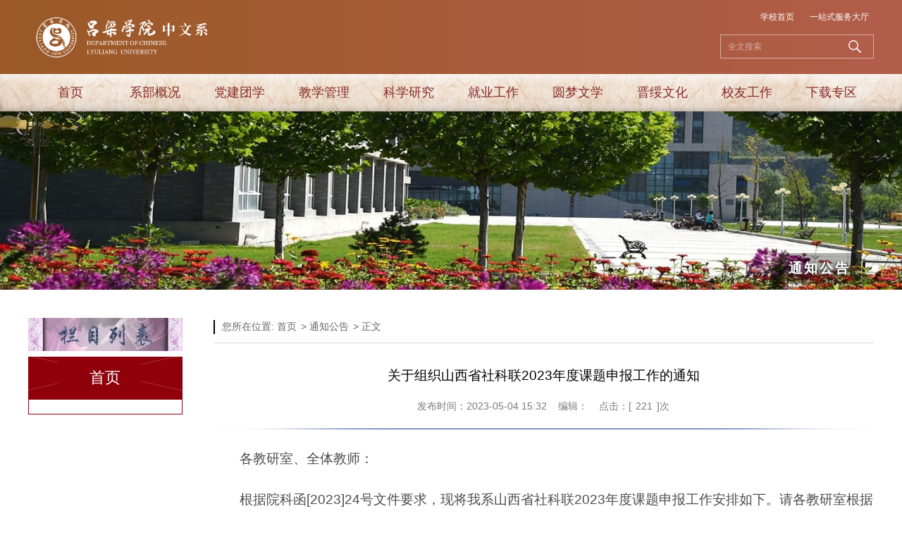

--- FILE ---
content_type: text/html
request_url: http://zwx.llu.edu.cn/info/1311/21235.htm
body_size: 7101
content:
<!DOCTYPE html>
<HTML class="no-js"><HEAD><TITLE>关于组织山西省社科联2023年度课题申报工作的通知-吕梁学院中文系</TITLE><meta name="pageType" content="3">
<meta name="pageTitle" content="关于组织山西省社科联2023年度课题申报工作的通知">
<META Name="keywords" Content="中文系,通知公告,年度,课题,申报,社科联,山西省,工作,组织,通知" />
<META Name="description" Content="各教研室、全体教师：根据院科函[2023]24号文件要求，现将我系山西省社科联2023年度课题申报工作安排如下。请各教研室根据安排，积极组织申报。一、课题指南及相关表格见附件二、材料接收时间 2023年6月2日 三、申报材料要求1、纸质版材料：《山西省社科联重点课题申报书及活页》，申报书打印2份，活页打印5份。2、电子版材料：申报项目将材料打包到一个文件夹（内含汇总表电子版），并命名为：申报材料+负责人+项目名称。“研..." />





<META charset="utf-8">
<META content="IE=edge" http-equiv="X-UA-Compatible">
<META name="description" content=""><!-- 技术支持： -->
<META name="format-detection" content="telephone=no">
<META name="format-detection" content="address=no">
<META content="IE=edge,chrome=1" http-equiv="X-UA-Compatible">
<META name="viewport" content="width=device-width,initial-scale=1.0,maximum-scale=1.0,user-scalable=0"><!-- Set render engine for 360 browser -->
<META name="renderer" content="webkit"><LINK rel="stylesheet" href="../../css/a_reset.css"><LINK rel="stylesheet" href="../../css/layui.css"><LINK rel="stylesheet" href="../../css/a_style.css"><LINK rel="stylesheet" href="../../css/a_animate.css">
<script src="../../js/a_bdtxk.js"></script><!--<![endif]--><script src="../../js/a_style.js"></script><script src="../../js/a_animate.js"></script><!-- Compatible files -->
<STYLE type="text/css">
#vsb_content_2 P{line-height:2rem !important;font-size:1rem !important;}
</STYLE>


<!--Announced by Visual SiteBuilder 9-->
<link rel="stylesheet" type="text/css" href="../../_sitegray/_sitegray_d.css" />
<script language="javascript" src="../../_sitegray/_sitegray.js"></script>
<!-- CustomerNO:77656262657232307b7547565152574200020001425d -->
<link rel="stylesheet" type="text/css" href="../../content.vsb.css" />
<script type="text/javascript" src="/system/resource/js/counter.js"></script>
<script type="text/javascript">_jsq_(1311,'/content.jsp',21235,1195489614)</script>
</HEAD>
<BODY>
<!--[if lte IE 8]>
<LINK rel="stylesheet" href="../../css/a_ie8.css">
<p class="browsehappy" style=" background:#8f000b; line-height:100px; height:100px; text-align:center; font-size:16px; color:#fff">本站不再支持您的浏览器，360、sogou等浏览器请切换到急速模式，或升级您的浏览器到 更高的版本！以获得更好的观看效果。</p>
<style>
.a_body{ display:none;}
</style>
<![endif]-->
<DIV class="a_body"><!--============================头部 开始=============================--><HEADER>
<DIV class="layui-container">
<DIV class="layui-row">
<DIV class="layui-col-xs6">
<DIV class="logo">    <script language="javascript" src="/system/resource/js/dynclicks.js"></script><A href="../../index.htm" title="" onclick="_addDynClicks(&#34;wbimage&#34;, 1195489614, 65516)" target="_blank"><IMG src="../../images/zw-logo.png"></A>
</DIV></DIV>
<DIV class="layui-col-xs6">
<DIV class="right">
<DIV class="top"><script language="javascript" src="/system/resource/js/openlink.js"></script><UL>
    <LI><a href="http://www.llu.edu.cn" title="学校首页" onclick="_addDynClicks(&#34;wburl&#34;, 1195489614, 76125)">学校首页</a></li>
    <LI><A href=""></A></li>
    <LI><a href="https://ehall.llu.edu.cn" title="一站式服务" onclick="_addDynClicks(&#34;wburl&#34;, 1195489614, 76126)">一站式服务大厅</a></li>
    
</UL>
<DIV class="ze"></DIV></DIV>


<script language="javascript" src="/system/resource/js/base64.js"></script><script language="javascript" src="/system/resource/js/jquery/jquery-latest.min.js"></script><script language="javascript" src="/system/resource/vue/vue.js"></script><script language="javascript" src="/system/resource/vue/bluebird.min.js"></script><script language="javascript" src="/system/resource/vue/axios.js"></script><script language="javascript" src="/system/resource/vue/polyfill.js"></script><script language="javascript" src="/system/resource/vue/token.js"></script><LINK href="/system/resource/vue/static/element/index.css" type="text/css" rel="stylesheet"><script language="javascript" src="/system/resource/vue/static/element/index.js"></script><script language="javascript" src="/system/resource/vue/static/public.js"></script><style>
    #appu2 .qwss{
                height: 32px;
        font-size: 12px;
        min-width: 160px;
    border:none;
        width:00%;
      float:left;
        outline: none;
        padding-left: 10px;
        border-radius: 2px;}
    #appu2 .tj{
        padding-left: 6px;
        letter-spacing: 5px;
        color: white;
        min-width: 53px;
        max-width: 53px;
        height: 32px;
        border: 0;
        border-radius: 2px;
        background:url(../../images/icon_search.png) no-repeat center center;
       
        top: 1px;
        width: 20%;}
</style>
<div id="divu2"></div>
<script type="text/html" id="htmlu2">
    <div id="appu2" style="">
        <div v-if="!isError" style="background: none;
height: 34px;
width: 15.5625rem;
float: right;
border: rgba(255,255,255,0.5) 1px solid;">
                 <input type="text" class="qwss"  placeholder="全文搜索" autocomplete=off v-model=query.keyWord @keyup.enter="onSubmit">
  
           
           <input class="tj" name="submit_button"  value="" style="cursor:pointer;" type="button" v-on:click="onSubmit()">
           
          
            
            
            
            
            
        </div>
        <div v-if="isError" style="color: #b30216; font-size:18px;text-align: center;padding:20px;">
            应用维护中！
        </div>
    </div>
</script>
<script>
    $("#divu2").html($("#htmlu2").text());
</script>
<script>
    var appOwner = "1195489614";
    var token = 'tourist';
    var urlPrefix = "/aop_component/";

    jQuery.support.cors = true;
    $.ajaxSetup({
        beforeSend: function (request, settings) {
            request.setRequestHeader("Authorization", token);
            request.setRequestHeader("owner", appOwner);
        }
    });

    new Vue({
        el: "#appu2",
        data: function () {
            return {
                query: {
                    keyWord: "",//搜索关键词
                    owner: appOwner,
                    token: token,
                    urlPrefix: urlPrefix,
                    lang:"i18n_zh_CN"
                },
                isError: false
            }
        },
        mounted: function () {
            var _this = this;
            // _this.init();
        },
        methods: {
            init: function(){
                $.ajax({
                    url: "/aop_component//webber/search/test",
                    type: "get",
                    success: function (response) {
                        if (response.code == "0000") {
                        } else if (response.code == "220") {
                            _this.isError = true;
                            console.log(response);
                        } else if (!response.code) {
                            _this.isError = true;
                            console.log(response);
                        }
                    },
                    error: function (response) {
                        _this.isError = true;
                    }
                });
            },
            onSubmit: function (e) {
                var url = "/views/search/modules/resultpc/soso.html";
                if ("10" == "1" || "10" == "2") {
                    url = "http://192.168.228.14:8083/" + url;
                }
                var _this = this;
                var query = _this.query;
                if (url.indexOf("?") > -1) {
                    url = url.split("?")[0];
                }
                if (query.keyWord) {
                    var query = new Base64().encode(JSON.stringify(query));
                    window.open(url + "?query=" + query);
                } else {
                    alert("请填写搜索内容")
                }
            },
        }
    })
</script></DIV></DIV></DIV></DIV></HEADER><SECTION class="container01">
<DIV class="layui-container">
<DIV class="layui-row">
<DIV class="layui-col-xs12">
<DIV class="logo01">    <A href="../../index.htm" title="" onclick="_addDynClicks(&#34;wbimage&#34;, 1195489614, 65511)" target="_blank"><IMG src="../../images/zw-logo.png"></A>
</DIV><NAV class="animenu"><BUTTON class="animenu__toggle" id="selectBut"><SPAN class="animenu__toggle__bar"></SPAN><SPAN class="animenu__toggle__bar"></SPAN><SPAN class="animenu__toggle__bar"></SPAN></BUTTON> 
<STYLE>.animenu__toggle__bar{ background:#fff;}</STYLE>






<form action="../../js?wbtreeid=1311" method="post" name="a1042183a" onsubmit="return subsearchdataa1042183a()">
  <input type="hidden" name="Find" value="find"><input type="hidden" name="entrymode" value="1"><input type="hidden" id="INTEXT2" name="INTEXT2" value=""><input type="hidden" name="news_search_code">

         
                <span id="intextspana1042183a"></span>
                <iframe id="intextframea1042183a" src="about:blank" scrolling="no" frameborder="0" style="position:absolute;top:0px;left:0px;display:none;"></iframe>
                <input type="text" name="INTEXT" placeholder="Search" onfocus="placeholder=''" onblur="if (this.placeholder == '') {this.placeholder = 'Search';}">
           
                    <input id="bnt_close" type="submit" name="FindButton" value="" />

          
</form>
<script>
String.prototype.trim= function()       
{              
    var t = this.replace(/(^\s*)|(\s*$)/g, "");     
    return t.replace(/(^　*)|(　*$)/g, "");     
}  
function subsearchdataa1042183a()
{ 
    if(document.a1042183a.INTEXT.value.trim()=="")
    {
        alert("请输入查询关键字！");
        return false;
    }
    if(checkDataa1042183a(document.a1042183a))
    {
       return true;  
    }
    return false;
}       
</script>

    <script language="JavaScript" src="../../_dwr/engine.js"></script>
    <script language="JavaScript" src="../../_dwr/util.js"></script>
    <script language="JavaScript" src="../../_dwr/interface/NewsSearchDWR.js"></script>
    <script language="JavaScript" src="/system/resource/js/vsb_news_search.js"></script>
    <script language="JavaScript" src="/system/resource/js/vsb_news_search_entry.js"></script>  
    <script language="JavaScript" src="/system/resource/js/language.js"></script>
    <script language="JavaScript" src="/system/resource/js/base64.js"></script>
    <script language="JavaScript" src="/system/resource/js/formfunc.js"></script>    
    
    <script>    
    news_searcha1042183a = new vsb_news_search();
    news_searcha1042183a.isShowCode=false;
    news_searcha1042183a.tooltipid = 'tooltipa1042183a';
    news_searcha1042183a.apptag = 'intextspana1042183a';
    news_searcha1042183a.frametag = 'intextframea1042183a';
    news_search_entrya1042183a = new vsb_news_search_entry();
    news_search_entrya1042183a.formname = "a1042183a";
    news_search_entrya1042183a.news_search_obj = news_searcha1042183a; 
    news_search_entrya1042183a.querytxtsize = 155
    news_search_entrya1042183a.yzmts ="您的查询过于频繁，请输入验证码后继续查询";
    news_search_entrya1042183a.qdstyle ="";
    news_search_entrya1042183a.qdname = "确定";
    news_search_entrya1042183a.qxstyle = "";
    news_search_entrya1042183a.qxname = "取消";
    news_search_entrya1042183a.showstr='请输入查询验证码！';    
    function checkDataa1042183a(formname)
    {    
        return news_search_entrya1042183a.checkdata(formname)   
    }
    </script>
 
<ul class="animenu__nav">
    <li>
        <a href="../../index.htm" title="首页" class="icon">首页</a><div class="lwy"></div>
    </li>     
    <li>
        <a href="../../xbgk.htm" title="系部概况" class="icon">系部概况</a><div class="lwy"></div>
        <ul class="animenu__nav__child">
        <li><a href="../../xbgk/xbjj.htm" title="系部简介">系部简介</a></li>
        <li><a href="../../xbgk/zysz.htm" title="专业设置">专业设置</a></li>
        <li><a href="../../xbgk/xrld.htm" title="现任领导">现任领导</a></li>
        </ul>
    </li>     
    <li>
        <a href="../../djtx.htm" title="党建团学" class="icon">党建团学</a><div class="lwy"></div>
        <ul class="animenu__nav__child">
        <li><a href="../../djtx/djgz.htm" title="党建工作">党建工作</a></li>
        <li><a href="../../djtx/txgz.htm" title="团学工作">团学工作</a></li>
        <li><a href="../../djtx/llxx.htm" title="理论学习">理论学习</a></li>
        <li><a href="../../djtx/xshd.htm" title="学生活动">学生活动</a></li>
        </ul>
    </li>     
    <li>
        <a href="../../jxgl.htm" title="教学管理" class="icon">教学管理</a><div class="lwy"></div>
        <ul class="animenu__nav__child">
        <li><a href="../../jxgl/szdw.htm" title="师资队伍">师资队伍</a></li>
        <li><a href="../../jxgl/kcjs.htm" title="课程建设">课程建设</a></li>
        <li><a href="../../jxgl/zyjs.htm" title="专业建设">专业建设</a></li>
        <li><a href="../../jxgl/bylw.htm" title="毕业论文">毕业论文</a></li>
        <li><a href="../../jxgl/jygl.htm" title="教研管理">教研管理</a></li>
        </ul>
    </li>     
    <li>
        <a href="../../kxyj.htm" title="科学研究" class="icon">科学研究</a><div class="lwy"></div>
        <ul class="animenu__nav__child">
        <li><a href="../../kxyj/xkjs.htm" title="学科建设">学科建设</a></li>
        <li><a href="../../kxyj/kycg.htm" title="科研成果">科研成果</a></li>
        <li><a href="../../kxyj/xsjl.htm" title="学术交流">学术交流</a></li>
        </ul>
    </li>     
    <li>
        <a href="../../jygz.htm" title="就业工作" class="icon">就业工作</a><div class="lwy"></div>
    </li>     
    <li>
        <a href="../../ymwx.htm" title="圆梦文学" class="icon">圆梦文学</a><div class="lwy"></div>
    </li>     
    <li>
        <a href="../../jswh.htm" title="晋绥文化" class="icon">晋绥文化</a><div class="lwy"></div>
        <ul class="animenu__nav__child">
        <li><a href="../../jswh/xshy.htm" title="学术会议">学术会议</a></li>
        <li><a href="../../jswh/gzjb.htm" title="工作简报">工作简报</a></li>
        <li><a href="../../jswh/gztj.htm" title="工作图集">工作图集</a></li>
        <li><a href="../../jswh/cbxx.htm" title="出版信息">出版信息</a></li>
        </ul>
    </li>     
    <li>
        <a href="../../xygz.htm" title="校友工作" class="icon">校友工作</a><div class="lwy"></div>
        <ul class="animenu__nav__child">
        <li><a href="../../xygz/xydt.htm" title="校友动态">校友动态</a></li>
        <li><a href="../../xygz/xyml.htm" title="校友名录">校友名录</a></li>
        <li><a href="../../xygz/xyfc.htm" title="校友风采">校友风采</a></li>
        </ul>
    </li>     
    <li>
        <a href="../../xzzq.htm" title="下载专区" class="icon">下载专区</a><div class="lwy"></div>
    </li>     
</ul></NAV></DIV></DIV></DIV></SECTION>
<DIV class="clear"></DIV>
<DIV class="clear"></DIV>
<div class="navm-box"><ul class="nav-wrap">
                                <li><a href="../../index.htm">首页</a>
                </li>
                
                
                <li><a href="../../xbgk.htm">系部概况</a>
                <img src="../../images/jia.png">
                    <dl>
                        <dt><a href="../../xbgk/xbjj.htm">系部简介</a></dt>
                        <dt><a href="../../xbgk/zysz.htm">专业设置</a></dt>
                        <dt><a href="../../xbgk/xrld.htm">现任领导</a></dt>
                    </dl>
                </li>
                
                
                <li><a href="../../djtx.htm">党建团学</a>
                <img src="../../images/jia.png">
                    <dl>
                        <dt><a href="../../djtx/djgz.htm">党建工作</a></dt>
                        <dt><a href="../../djtx/txgz.htm">团学工作</a></dt>
                        <dt><a href="../../djtx/llxx.htm">理论学习</a></dt>
                        <dt><a href="../../djtx/xshd.htm">学生活动</a></dt>
                    </dl>
                </li>
                
                
                <li><a href="../../jxgl.htm">教学管理</a>
                <img src="../../images/jia.png">
                    <dl>
                        <dt><a href="../../jxgl/szdw.htm">师资队伍</a></dt>
                        <dt><a href="../../jxgl/kcjs.htm">课程建设</a></dt>
                        <dt><a href="../../jxgl/zyjs.htm">专业建设</a></dt>
                        <dt><a href="../../jxgl/bylw.htm">毕业论文</a></dt>
                        <dt><a href="../../jxgl/jygl.htm">教研管理</a></dt>
                    </dl>
                </li>
                
                
                <li><a href="../../kxyj.htm">科学研究</a>
                <img src="../../images/jia.png">
                    <dl>
                        <dt><a href="../../kxyj/xkjs.htm">学科建设</a></dt>
                        <dt><a href="../../kxyj/kycg.htm">科研成果</a></dt>
                        <dt><a href="../../kxyj/xsjl.htm">学术交流</a></dt>
                    </dl>
                </li>
                
                
                <li><a href="../../jygz.htm">就业工作</a>
                </li>
                
                
                <li><a href="../../ymwx.htm">圆梦文学</a>
                </li>
                
                
                <li><a href="../../jswh.htm">晋绥文化</a>
                <img src="../../images/jia.png">
                    <dl>
                        <dt><a href="../../jswh/xshy.htm">学术会议</a></dt>
                        <dt><a href="../../jswh/gzjb.htm">工作简报</a></dt>
                        <dt><a href="../../jswh/gztj.htm">工作图集</a></dt>
                        <dt><a href="../../jswh/cbxx.htm">出版信息</a></dt>
                    </dl>
                </li>
                
                
                <li><a href="../../xygz.htm">校友工作</a>
                <img src="../../images/jia.png">
                    <dl>
                        <dt><a href="../../xygz/xydt.htm">校友动态</a></dt>
                        <dt><a href="../../xygz/xyml.htm">校友名录</a></dt>
                        <dt><a href="../../xygz/xyfc.htm">校友风采</a></dt>
                    </dl>
                </li>
                
                
                <li><a href="../../xzzq.htm">下载专区</a>
                </li>
                
                
</ul></div>
<!--============================头部 结束=============================--><!--============================主体 开始=============================--><SECTION class="n_banner" style="background: url(../../images/n_banner.jpg) no-repeat center top">
<DIV class="layui-container">
<DIV class="layui-row">
<DIV class="layui-col-xs12">
<DIV class="dangqian">
通知公告</DIV></DIV></DIV></DIV></SECTION><SECTION id="m_n_nav">
<DIV id="n_n_title"><A id="bnt_back" class="iconfont" href="javascript:history.go(-1)"></A> 
<H1>
通知公告</H1>
<DIV id="bnt_sub_nav" class="iconfont"></DIV></DIV>
<DIV id="sub_nav_content">
<DL>

</DL></DIV></SECTION>
<DIV class="clear"></DIV><SECTION class="n_container">
<DIV class="layui-container">
<DIV class="layui-row">
<DIV class="layui-col-xs12">
<DIV class="left">
<DIV class="gg">    	<img src="../../images/lmlb.jpg" class="layui-img-responsive">
</DIV>
<H1>
首页</H1>
<DIV class="con"><ul>
</ul></DIV></DIV>
<DIV class="right n_wenzhang">
<DIV class="mianbao"><div>
    您所在位置: 
                        <a href="../../index.htm">首页</a>
                >
                <a href="../../index/tzgg.htm">通知公告</a>
                >
                正文
</div></DIV><div class="detail ar_article">

<script language="javascript" src="../../_dwr/interface/NewsvoteDWR.js"></script><script language="javascript" src="../../_dwr/engine.js"></script><script language="javascript" src="/system/resource/js/news/newscontent.js"></script><link rel="stylesheet" Content-type="text/css" href="/system/resource/style/component/news/content/format4.css"><script language="javascript" src="/system/resource/js/ajax.js"></script><form name="_newscontent_fromname">
<div>
    <h2 align="center">关于组织山西省社科联2023年度课题申报工作的通知</h2>
     <div class="tittle">
                            <span>发布时间：2023-05-04 15:32</span>
                            <span>编辑：</span>
                            <span>点击：[<script>_showDynClicks("wbnews", 1195489614, 21235)</script>]次</span>
                        </div>
    <div id="vsb_content_4"><div class="v_news_content">
<p class="vsbcontent_start">各教研室、全体教师：</p><p>根据院科函[2023]24号文件要求，现将我系山西省社科联2023年度课题申报工作安排如下。请各教研室根据安排，积极组织申报。</p><p>一、课题指南及相关表格</p><p>见附件</p><p>二、材料接收时间</p><p><strong> 2023年6月</strong><strong>2</strong><strong>日</strong></p><p><strong> 三、</strong>申报材料要求</p><p>1、纸质版材料：《山西省社科联重点课题申报书及活页》，申报书打印2份，活页打印5份。</p><p>2、电子版材料：</p><p>申报项目将材料打包到一个文件夹（内含汇总表电子版），并命名为：申报材料+负责人+项目名称。</p><p>“研究阐释党的二十大精神”专项课题结项的打包一个文件夹（内含汇总表电子版），并命名为：二十大专项结项+负责人+项目名称。</p><p>电子版申报材料发至20101022@llu.edu.cn。</p><p>吕梁学院中文系</p><p class="vsbcontent_end">2023年5月4日</p>
</div></div><div id="div_vote_id"></div>
    
    <p>
        <UL style="list-style-type:none;"> 
            <li>附件【<a href="/system/_content/download.jsp?urltype=news.DownloadAttachUrl&owner=1195489614&wbfileid=2F8FD22CB2DDDF19279ED678DB075A2F" target="_blank">2023 省社科联项目申报用表.zip</a>】已下载次数<span id="nattach7673150"><script language="javascript">getClickTimes(7673150,1195489614,"wbnewsfile","attach")</script></span></li>
        </UL>
    </p>
<div class="clear"></div>

    <section id="ar_fot">
    <h5 class="fl"><span>上一篇：</span><a href="24535.htm">中文系关于2025年师范生教学能力面试成绩的公示</a></h5>
    <h5 class="fr"><span>下一篇：</span><a href="21205.htm">2023年汉语言文学专业师范生教育教学能力测试面试成绩公告</a></h5>
    <div class="clear"></div>
    </section>
 
</div>
</form>
</div></SECTION></DIV></DIV></DIV></DIV></SECTION><!--============================主体 结束=============================--><!--============================底部 开始=============================--><SECTION class="footer">
<DIV class="layui-container">
<DIV class="layui-row">
<DIV class="layui-col-xs12">
<DIV class="left">
<H3>联系我们</H3><script language="javascript" src="/system/resource/js/news/mp4video.js"></script>
<p>地址：山西省吕梁市离石区学院路1号</p>
<p>邮编：033001<br>电话：0358-3389132</p></DIV>
<DIV class="center">    <ul>
           


<li>
<a href="../../images/wx.jpg">
<img src="../../images/wx.png" />



<img src="../../images/wx.jpg" class="preview" />
</a>
</li>
               
                
        
       


<li>
<a href="../../images/dy.jpg">

<img src="../../images/wb.png" />


<img src="../../images/dy.jpg" class="preview" />
</a>
</li>
               
                
        
       


<li>
<a href="../../images/qq.jpg">


<img src="../../images/xx.png" />

<img src="../../images/qq.jpg" class="preview" />
</a>
</li>
               
                
        
       


<li>
<a href="../../images/wz.png">



<img src="../../images/ewm.png" />
<img src="../../images/wz.png" class="preview" />
</a>
</li>
               
                
        
</ul></DIV>
<DIV class="right">
<H3>友情链接</H3><UL>
    <LI><a href="#" title="友情友情链接" onclick="_addDynClicks(&#34;wburl&#34;, 1195489614, 76130)">友情友情链接友情友情链接友情友情链接</a></li>
    <LI><a href="#" title="友情友情链接" onclick="_addDynClicks(&#34;wburl&#34;, 1195489614, 76133)">友情友情链接友情友情链接友情友情链接</a></li>
    <LI><a href="#" title="友情友情链接" onclick="_addDynClicks(&#34;wburl&#34;, 1195489614, 76128)">友情友情链接</a></li>
    <LI><a href="#" title="友情友情链接" onclick="_addDynClicks(&#34;wburl&#34;, 1195489614, 76129)">友情友情链接</a></li>
    <LI><a href="#" title="友情友情链接" onclick="_addDynClicks(&#34;wburl&#34;, 1195489614, 76131)">友情友情链接</a></li>
    <LI><a href="#" title="友情友情链接" onclick="_addDynClicks(&#34;wburl&#34;, 1195489614, 76132)">友情友情链接</a></li>
</UL></DIV></DIV></DIV></DIV></SECTION><FOOTER><!-- 版权内容请在本组件"内容配置-版权"处填写 -->
<p style="text-align:center;">吕梁学院中文系&nbsp;&nbsp;地址：山西省吕梁市离石区学院路1号<br />ICP备案号：<a href="https://beian.miit.gov.cn/" target="blank">晋ICP备2021008740号-1</a></p></FOOTER><!--============================底部 结束=============================--></DIV><!--============================动画 结束=============================-->
<DIV></DIV>
<script>
$("#selectBut").click(function() {
        $(".navm-box").slideToggle("slow");
            if($("#selectBut").hasClass("hd1-aon1")) {
                $(this).removeClass("hd1-aon1")
            } else {
                $(this).addClass("hd1-aon1")
            }
        })
        $(".nav-wrap img").click(function(){
            if($(this).parent().find("dl").is(":hidden")){
                $(this).parent().find("dl").show(500);
                $(this).css("transform","rotate(45deg)")
            }else{
                $(this).parent().find("dl").hide(500);
                $(this).css("transform","rotate(0deg)")
                
            }           
    });
</script>
</BODY></HTML>


--- FILE ---
content_type: text/html;charset=UTF-8
request_url: http://zwx.llu.edu.cn/system/resource/code/news/click/clicktimes.jsp?wbnewsid=7673150&owner=1195489614&type=wbnewsfile&randomid=nattach
body_size: 148
content:
{"wbshowtimes":102,"randomid":"nattach","wbnewsid":7673150}

--- FILE ---
content_type: text/css
request_url: http://zwx.llu.edu.cn/css/a_reset.css
body_size: 2918
content:
@charset "utf-8";
/* CSS Document public*/
*{font-family:Arial, Helvetica,"Microsoft Yahei", sans-serif; padding: 0; margin:0; box-sizing:border-box; vertical-align:top}
html{ overflow-x:hidden; }
body{padding:0;margin:0;font-family:Arial,"Microsoft Yahei",Helvetica, sans-serif;-webkit-font-smoothing:antialiased;font-smoothing:antialiased;-webkit-overflow-scrolling:touch;/*安卓和 IOS html5 动画卡顿解决方案*//* overflow-x:hidden; */line-height: 1; font-size:14px;}
a{text-decoration:none;bblr:expression(this.onFocus=this.blur());/*IE使用*/outline-style:none;/*FF使用*/; outline:none;}
a,input,img,:focus{ mayfish:expression(this.onfocus=this.blur); cursor:handbblr:expression(this.onFocus=this.blur());/*IE使用*/ outline-style:none;/*FF使用*/ } /*去除a标签带来的虚框*/
ul{list-style:none;}
img{border:0px}
ul,li,dl,dt,dd,h1,h2,h3,h4,h5,h6,form,p{padding:0;margin:0; font-weight:normal;}
h3,h4,h5{ font-weight:normal;}
h4 a:hover,h5 a:hover{ -moz-transition: all 0.36s ease-in-out;-webkit-transition: all 0.36s ease-in-out;-o-transition: all 0.36s ease-in-out;-ms-transition: all 0.36s ease-in-out;transition: all 0.36s ease-in-out;}
hr{display:block;height:1px;border:0;background:#d8d8d8;padding:0;margin-bottom: 3.25rem;margin-top: 2.5rem;}
abbr,article,aside,audio,canvas,datalist,details,dialog,eventsource,figure,footer,header,hgroup,mark,menu,meter,nav,output,progress,section,time,video{display:block}
.fl{ float:left}
.fr{ float:right}
.clear{clear:both;height:0px;font-size:1px;line-height:0px}
.container01,.container02,.container03,.container04,.container05,.container06,.container07,.container08,.n-container01,.n-container03,.n-container04{ margin:0 auto;}
.slow img:hover{ transform:scale(1.05);}/*图片放大*/
.slow img{-moz-transition: all 0.2s ease-in-out;-webkit-transition: all 0.2s ease-in-out;-o-transition: all 0.2s ease-in-out;-ms-transition: all 0.2s ease-in-out;transition: all 0.2s ease-in-out;}/*缓慢效果*/
h5 a,.more a{-moz-transition: all 0.36s ease-in-out;-webkit-transition: all 0.36s ease-in-out;-o-transition: all 0.36s ease-in-out;-ms-transition: all 0.36s ease-in-out;transition: all 0.36s ease-in-out;}/*缓慢效果*/
slow01{-moz-transition: all 0.6s ease-in-out;-webkit-transition: all 0.6s ease-in-out;-o-transition: all 0.6s ease-in-out;-ms-transition: all 0.6s ease-in-out;transition: all 0.6s ease-in-out;}/*缓慢效果*/
.shadow{ -ms-filter: "progid:DXImageTransform.Microsoft.Shadow(Strength=2, Direction=90, Color='#999999')";  /* For IE 8 */ filter: 
progid:DXImageTransform.Microsoft.Shadow(Strength=2, Direction=90, Color='#999999');  /* For IE 5.5 - 7 */-moz-box-shadow: 1px 1px 10px #999999;/* for firefox */ -webkit-box-shadow: 1px 1px 10px #999999;/* for safari or chrome */ box-shadow:1px 1px 10px #999999;/* for opera or ie9 */}
.radius{-moz-border-radius:3px; -webkit-border-radius:3px; border-radius:3px; }
.opacity{filter:alpha(opacity=100); opacity:1; -moz-opacity:1; -khtml-opacity:1}/*透明代码*/
.overfloat-dot{overflow:hidden;text-overflow:ellipsis;white-space:nowrap}/*文本超出 小圆点显示*/
.gray { -webkit-filter:grayscale(100%); -moz-filter:grayscale(100%); -ms-filter:grayscale(100%); -o-filter:grayscale(100%); filter:grayscale(100%); filter:gray; filter:alpha(opacity=60); opacity:0.6;  -moz-opacity:0.6; -khtml-opacity:0.6;} 
/*transform:rotateY(180deg); -webkit-transform:rotateY(180deg);  -moz-transform:rotateY(180deg);*/  /*180度旋转*/
/*oncontextmenu="return false" ondragstart="return false" onselectstart="return false"*/
/*filter:progid:DXImageTransform.Microsoft.gradient(enabled='true',startColorstr='#7F000000', endColorstr='#7F000000');background:rgba(0,0,0,0.5);*/  /*透明背景*/

.a_body{ position:relative; height:100%}
::-webkit-scrollbar {width:5px;height:5px; background:#f1f1f1}
::-webkit-scrollbar-track {border-radius:2.5px; background:#f1f1f1}
::-webkit-scrollbar-thumb {border-radius:2.5px; background:#333}

input::-webkit-input-placeholder{ color:#999;}
input::-moz-placeholder{ /* Mozilla Firefox 19+ */ color:#999; }
input:-moz-placeholder{ /* Mozilla Firefox 4 to 18 */ color:#999;}
input:-ms-input-placeholder{ /* Internet Explorer 10-11 */ color:#999;}

textarea::-webkit-input-placeholder{ color:#999;}
textarea::-moz-placeholder{ /* Mozilla Firefox 19+ */ color:#999;}
textarea:-moz-placeholder{ /* Mozilla Firefox 4 to 18 */ color:#999;}
textarea:-ms-input-placeholder{  /* Internet Explorer 10-11 */ color:#999;}

.w100{width:100%}
.w1200{width:1200px;margin:0 auto}

h5 a{ display:inline-block; width:100%; overflow:hidden;text-overflow:ellipsis;white-space:nowrap}
ul li:hover h5 a{ color:#ff0000}
.more a{ -moz-border-radius:3px; -webkit-border-radius:3px; border-radius:3px; -moz-transition: all 0.36s ease-in-out;-webkit-transition: all 0.36s ease-in-out;-o-transition: all 0.36s ease-in-out;-ms-transition: all 0.36s ease-in-out;transition: all 0.36s ease-in-out;}
.table{ display:table; text-align:center; width:100%; height:100%}
.table_cell{ display:table-cell; vertical-align:middle}

/*内容样式*/
.ar_article td,
.ar_article th{ padding:1rem 0.9375rem; border: 1px solid #c6c5c5;}
.ar_article td p,
.ar_article th p{ padding-bottom:0; margin-bottom:0; text-align: inherit;}
.ar_article table {border-collapse: collapse;border-right: 1px solid #ccc;border-bottom: 1px solid #ccc; width:100% !important}
.ar_article table tr:not(:first-child) td{ background:none !important}
.ar_article table td { border-left: 1px solid #ccc;border-top: 1px solid #ccc; width:auto !important; }
.ar_article{font-size: 1rem;color: #4c4c4c;line-height: 2rem; margin-bottom: 1.75rem;}
.ar_article p{font-size: 1rem;color: #4c4c4c;line-height: 2rem;margin-bottom: 1.75rem;}	
.ar_article strong{ font-weight:bold;}
.ar_article img{max-width:100%;height:auto;text-indent: 0;}
.ar_article a{ color:#717173;}
.ar_article h1,.ar_article h2,.ar_article h3,.ar_article h4,.ar_article h5{ font-weight:bold;}
.ar_article h1{ font-size:2.25rem; margin-bottom:1.25rem}.ar_article h2{ font-size:2rem; margin-bottom:1rem;}.ar_article h3{ font-size:1.5rem; margin-bottom:0.9375rem}
.ar_article h4{ font-size:1.125rem; margin-bottom:1rem}.ar_article h5{ font-size:1rem; margin-bottom:0.75rem}.ar_article h6{ font-size:0.75rem; margin-bottom:0.75rem}
.ar_article ul li,
.ar_article ol li{ padding-bottom:0 !important; margin-bottom:0 !important; margin-left:2rem; list-style:inherit !important;}
.ar_article ul li p,
.ar_article ol li p{ padding-bottom:0; margin-bottom:3px !important; }
.ar_article ul,
.ar_article ol{ margin-bottom:0.9375rem;}
.ar_article sub {vertical-align:sub; font-size: smaller;}
.ar_article sup { vertical-align:super; font-size: smaller;}



.ar_article img{display:inline-block;}

/*百度播放器美化*/
#playercontainer_display_button,#video1_display_button,#video2_display_button{ background:none !important; height:40px; width:40px !important; border:2px solid #fff; border-radius:50%; padding:0 !important;}
#playercontainer_display_button #playercontainer_display_button_play,#video1_display_button #video1_display_button_play,#video2_display_button #video2_display_button_play{background-size: 25px;}
#playercontainer_display_button,#video1_display_button,#video2_display_button{ height:40px !important; margin-top: -20px !important;}
#playercontainer_display .cbpreview,#video1_display .cbpreview,#video2_display .cbpreview{ opacity: .75 !important;}

/* Slider */
.miso-slider{position:relative;display:block;-webkit-box-sizing:border-box;box-sizing:border-box;-webkit-user-select:none;-moz-user-select:none;-ms-user-select:none;user-select:none;-ms-touch-action:pan-y;touch-action:pan-y;-webkit-tap-highlight-color:transparent}
.miso-list{position:relative;overflow:hidden;display:block;margin:0;padding:0}
.miso-list:focus{outline:none}.miso-list.dragging{cursor:hand}
.miso-slider.miso-track,
.miso-slider.miso-list{ -webkit-transform: translate3d(0, 0, 0); -moz-transform: translate3d(0, 0, 0); -ms-transform: translate3d(0, 0, 0); -o-transform: translate3d(0, 0, 0); transform: translate3d(0, 0, 0);}
.miso-track{position:relative;left:0;top:0;display:block}
.miso-track:before,.miso-track:after{content:"";display:table}
.miso-track:after{clear:both}
.miso-loading.miso-track{visibility:hidden}
.miso-slide{float:left;height:100%;min-height:1px;display:none}
[dir="rtl"].miso-slide{float:right}
.miso-slide img{display:block;    width: 100%; }
.miso-slide.miso-loading img{display:none}
.miso-slide.dragging img{pointer-events:none}
.miso-initialized .miso-slide{display:block}
.miso-loading.miso-slide{visibility:hidden}
.miso-vertical.miso-slide{display:block;height:auto;border:1px solid transparent}
.miso-prev,.miso-next{position:absolute;display:block;height:20px;width:20px;line-height:0;font-size:0;cursor:pointer;top:50%;margin-top:-10px;padding:0;border:none;outline:none;}
.miso-slider{}
.miso-dots{position:absolute;bottom:-45px;list-style:none;display:block;text-align:center;padding:0;width:100%}
.miso-dots li{position:relative;display:inline-block;height:20px;width:20px;margin:0 5px;padding:0;cursor:pointer; background:rgba(255,255,255,0.5);}
.miso-dots li.miso-active{background:rgba(255,255,255,1)}
.miso-slide:focus,
.miso-slide a:focus{ outline:none !important;}
.miso-dots li button{ display:none;}
/*小圆点*/
.miso-dots{}
.miso-dots li{}
.miso-dots li.miso-active{}

--- FILE ---
content_type: text/css
request_url: http://zwx.llu.edu.cn/css/a_style.css
body_size: 6686
content:
@charset "utf-8";
@font-face{ font-family:myFirstFont; src:url(../font/tt0173m.ttf);}
@media (max-width:1920px){html{font-size:16px;}}
@media (min-width:1400px) and (max-width:1600px){html{font-size:15px;}}
@media (min-width:640px) and (max-width:1399px){html{font-size:14px;}}
@media (min-width:471px) and (max-width:639px){html{font-size:13px;}}
@media (min-width:329px) and (max-width:470px){html{font-size:12px;}}
@media (max-width:328px){html{font-size:12px;}}

/*==========================================公共 开始=============================================*/
.ar_wap{ display:none}
.a_body{ position:relative; z-index:0;}
.section{ overflow:hidden;}

header{ height:11.25rem; background:url(../images/bg.png) center no-repeat; background-size:cover;}
header .logo{ height: 7.5rem; line-height:7.5rem;}
header .logo img{ height: 5rem;}
header .right{ text-align:right}
header .right .top{padding:1.25rem 0 0;margin-bottom: 1.25rem;}
header .right ul{ display:inline-block;}
header .right ul li{ display:inline-block; font-size:0.875rem; padding:0 0.25rem;}
header .right ul li a{ color:#fff}
header .right .ze{ display:inline-block; }
header .right .ze A{ display:inline-block; font-size:0.875rem; color:#fff; margin-left:1rem}

header .right form{overflow: hidden;z-index:9999;background: none;height: 34px;width: 15.5625rem;float:  right;border: rgba(255,255,255,0.5) 1px solid;position: relative;}
header .right input[type="text"]{border: none;width: 100%;display: block;height: 32px;line-height: 32px;text-align: left;color: #fff;font-size: 14px;background:none;padding:0 20px;}
header .right input[type="text"]:focus{ text-align: left;}
header .right input[type="submit"]{position:absolute;right:0;top: 0;padding: 0;z-index:2;background:url(../images/icon_search.png) center no-repeat;height: 32px;width: 34px;cursor:pointer;border:none; margin-top: 0;}
header .right input::-webkit-input-placeholder{ color:rgba(255,255,255,0.5);}
header .right input::-moz-placeholder{ /* Mozilla Firefox 19+ */ color:rgba(255,255,255,0.5) }
header .right input:-moz-placeholder{ /* Mozilla Firefox 4 to 18 */ color:rgba(255,255,255,0.5)}
header .right input:-ms-input-placeholder{ /* Internet Explorer 10-11 */ color:rgba(255,255,255,0.5)}


.navm-box{position:fixed;top:0;right:0;left:0;z-index:9999;display:none;box-sizing:border-box;margin:auto;width:100%;height:100%;background:#f9fffd;padding-top:7rem;padding-bottom:30px;overflow-y: auto;}
.nav-wrap{padding:0 5%;text-align:left;}
.nav-wrap li{position:relative;width:100%;border-bottom:1px solid #dedede;font-size:16px;line-height:50px;}
.nav-wrap li img{position:absolute;top:15px;right:0;margin:auto;width:20px;height:20px;cursor: pointer;}
.nav-wrap li a{display:block;color:#222;}
.nav-wrap dl{display:none;}
.nav-wrap dt{text-indent:2em;font-size: 14px;}

.animenu__toggle {
  display: none;
  cursor: pointer;
  background-color: rgba(255,255,255,0.2);
  border: 0;
  padding: 8px;
  height: 34px;
  width: 34px;
}
.animenu__toggle.animenu__toggle--active {
  background-color: #b92d40;
}

.animenu__toggle.animenu__toggle--active .animenu__toggle__bar{ background:#fff}

.animenu__toggle__bar {
  display: block;
  width: 18px;
  height: 1px;
  background-color: #4a4a4a;
  -webkit-transition:  0.15s cubic-bezier(0.75, -0.55, 0.25, 1.55);
  -o-transition:  0.15s cubic-bezier(0.75, -0.55, 0.25, 1.55);
  transition:  0.15s cubic-bezier(0.75, -0.55, 0.25, 1.55);
}
.animenu__toggle__bar + .animenu__toggle__bar {
  margin-top: 0.45rem;
}

.animenu__toggle--active .animenu__toggle__bar {
  margin: 0;
  position: absolute;
}
.animenu__toggle--active .animenu__toggle__bar:nth-child(1) {
  -webkit-transform: rotate(45deg);
  -ms-transform: rotate(45deg);
  -o-transform: rotate(45deg);
  transform: rotate(45deg);
}
.animenu__toggle--active .animenu__toggle__bar:nth-child(2) {
  opacity: 0;
}
.animenu__toggle--active .animenu__toggle__bar:nth-child(3) {
  -webkit-transform: rotate(-45deg);
  -ms-transform: rotate(-45deg);
  -o-transform: rotate(-45deg);
  transform: rotate(-45deg);
}

.animenu {
  display: block;
}
.animenu ul {
  padding: 0;
  list-style: none;
}
.animenu li, .animenu a {
  display: inline-block;
  font-size: 1.1875rem;
}
.animenu a {
  color: #862929;
  text-decoration: none;
}

.animenu__nav {
}
.animenu__nav > li {
  float: left;
  position: relative;
  height: 3.75rem;
  width: 10%;
  text-align:  center;
}
.animenu__nav > li > a {
  text-transform: uppercase;
  width: 100%;
  line-height: 3.75rem;
  font-size: 1.25rem;
}
.animenu__nav > li > a:first-child:nth-last-child(2):before {
  content: "";
  position: absolute;
  border: 4px solid transparent;
  border-bottom: 0;
  border-top-color: currentColor;
  top: 50%;
  margin-top: -2px;
  right: 10px;
  display: none;
}
.animenu__nav > li:hover > ul {
  opacity: 1;
  visibility: visible;
  margin: 0px 0 0;
}
.animenu__nav > li:hover > a,.animenu__nav > li.on > a {
  color: #fff;
}

.animenu__nav__child {
  min-width: 100%;
  position: absolute;
  top: 100%;
  left: 0;
  z-index: 1;
  opacity: 0;
  visibility: hidden;
  margin: 10px 0 0 0;
  background-color: #ffffff;
  transition: margin .15s, opacity .15s;
}
.animenu__nav__child > li {
  width: 100%;
  text-align: center;
  border-bottom: 1px solid rgba(255,255,255,0.2);
}
.animenu__nav__child > li:first-child > a:after {
  content: '';
  position: absolute;
  height: 0;
  width: 0;
  left: 50%;
  margin-left: -6px;
  top: -6px;
  border: 6px solid transparent;
  border-top: 0;
  border-bottom-color: rgba(255,255,255,0.5);
}
.animenu__nav__child > li:last-child {
  border: 0;
}
.animenu__nav__child a {
  padding: 10px;
  width: 100%;
  border-color: #fafafa;
}
.animenu__nav__child a:hover {
  background-color: #8f000b;
  border-color: #8f000b;
  color: #fff;
}

@media screen and (max-width: 993px) {
  .animenu__toggle {
    display: inline-block;
    float:  right;
  }

  .animenu__nav,
  .animenu__nav__child {
    display: none;
  }
}

.animenu__nav--open .animenu__nav__child {
}
  

.container01 .logo01,.container01 form{ display:none}

.banner{margin:0;position:relative;z-index:1;}
.banner.ar_web .slider{width:1200px;margin:0 auto;}
.banner .banner_bg{width:100%;height:100%;position:absolute;left:0;top:0;}
.banner .banner_bg img{width:100%;height:100%;object-fit:cover;}
.banner ul.slider,.banner ul.slider .miso-list,.banner ul.slider .miso-list .miso-track{ height:100%}
.banner .miso-list li{ height:100%; background:#e24821; text-align:left;}
.banner .miso-dots{bottom: 0.5rem;z-index:1000;height:3.75rem;display:inline-block;padding: 1.75rem 1.75rem;width: 100%;}
.banner .miso-dots li{width:3.4375rem;height:2px;background: #d3c7bb;margin: 0 6px;}
.banner .miso-dots li.miso-active{background: #8f000b;}
.banner .miso-list li .am-u-xs-12{ padding:0 40% 0 0}
.banner .miso-prev, .banner .miso-next{ width:45px; height:86px; z-index:10000; margin-top:-43px;}
.banner .miso-prev{ background:url(../images/left.png) center no-repeat; left:0; }
.banner .miso-next{ background:url(../images/right.png) center no-repeat; right:0; }


/*==========================================公共 结束=============================================*/



/*==========================================首页 开始=============================================*/

.container01{filter:progid:DXImageTransform.Microsoft.gradient(enabled='true',startColorstr='#B2700005', endColorstr='#B2700005');background:url(../images/nav_bg.jpg) center no-repeat;height:3.75rem;position:relative;z-index: 10000;margin-top: -3.75rem;}

.container02{background:url(../images/container02_bg.jpg) center no-repeat;background-size:cover;padding: 0 0 3.625rem;}
.container02 .left{ float:left; width:61.666667%; padding:2.5rem 0 0;}
.container02 .left .title{ font-size:1.5rem; color:#000000; margin-bottom:1.25rem;}
.container02 .left .first{ overflow:hidden; margin-bottom:1rem}
.container02 .left .first .img{ float:left; width:17.5rem; padding:2px; border:#cccccc 1px solid}
.container02 .left .first .con{ float:right; width:calc(100% - 19rem); padding:0.25rem 0 0}
.container02 .left .first .con h4{font-size: 1.125rem;color:#333333;line-height:2.125rem;height:4.25rem;overflow:hidden;font-weight:bold;margin-bottom:1.875rem;}
.container02 .left .first .con p{ font-size:0.875rem; line-height:1.5rem; height:4.5rem; overflow:hidden; color:#737373}
.container02 .left .first .con h4 a{ color:#444444;}
.container02 .left ul { margin:0 -1.25rem}
.container02 .left ul li{ float:left; padding:0 1.25rem; width:50%; margin-bottom:1rem}
.container02 .left ul li .time{ float:left; width:4.5rem; height:4.5rem; background:#fff; -moz-border-radius:100%; -webkit-border-radius:100%; border-radius:100%; text-align:center; padding:1.125rem 0 0; position:relative}
.container02 .left ul li .time:before{ content:""; position:absolute; left:3px; right:3px; top:3px; bottom:3px; border:#e8e8e8 1px solid; -moz-border-radius:100%; -webkit-border-radius:100%; border-radius:100%;}
.container02 .left ul li .con{ float:right; width:calc(100% - 5.75rem); padding:0.5rem 0 0}
.container02 .left ul li .con h4{font-size: 1rem;color:#333333;line-height:1.65rem;height:3.3rem;overflow:hidden;}
.container02 .left ul li .con h4 a{color:#333333; } 
.container02 .left ul li .time h4{ font-size:0.75rem; color:#8b8b8b; margin-bottom:0.25rem}
.container02 .left ul li .time h3{ font-size:1.375rem; color:#000000; font-weight:bold}
.container02 .right{float:right;width:34.166667%;background:#eeeeee9c;padding: 2.5rem 1rem 3.5rem;}
.container02 .right .title{ font-size:1.5rem; color:#000; margin-bottom:2.25rem;}
.container02 .right .title a{ font-size:0.75rem; color:#000; float:right}
.container02 .right ul .miso-slide li{ border-bottom:#333333 1px solid; padding:0 0 1rem; margin-bottom:1rem}
.container02 .right ul .miso-slide li h6{ font-size:1rem; color:rgba(255,255,255,0.4); margin-bottom:0.25rem}
.container02 .right ul .miso-slide li h4{ font-size:1rem; line-height:1.625rem; height:3.25rem; overflow:hidden; color:#fff}
.container02 .right ul .miso-slide li h4 a{ font-size:1rem; color:#000}
.container02 .right ul.miso-dots li{ width:6px; height:6px; background:#444444; -moz-border-radius:3px; -webkit-border-radius:3px; border-radius:3px; -moz-transition: all 0.6s ease-in-out;-webkit-transition: all 0.6s ease-in-out;-o-transition: all 0.6s ease-in-out;-ms-transition: all 0.6s ease-in-out;transition: all 0.6s ease-in-out;}
.container02 .right ul.miso-dots{ bottom:-25px;}
.container02 .right ul.miso-dots li.miso-active{ width:30px}

.container03 {padding: 2.8125rem 0 1.875rem;}
.container03 .left{ width:50%;}
.container03 .left .title{ height:10.375rem; background:url(../images/container03_title_bg.jpg) center no-repeat; background-size:cover; padding:5rem 0 0 1.25rem; margin-bottom:1.25rem}
.container03 .left .title h3{ font-size:1.5rem; color:#fff; margin-bottom:1.25rem;}
.container03 .left .title h6,.container03 .left .title h6 a{ font-size:1rem; color:rgba(255,255,255,0.7);}
.container03 .left ul{ overflow:hidden; padding:0 1.125rem 0 0}
.container03 .left ul li{ width:100%; overflow:hidden; padding:0 0 0.9rem; margin-bottom:0.9rem; border-bottom:#b5b5b5 1px dashed}
.container03 .left ul .time{ float:left; width:4.125rem; text-align:center}
.container03 .left ul .time h5{ height:1.75rem; line-height:1.75rem; font-size:1.125rem; color:#000; border:#000 1px solid;}
.container03 .left ul .time h4{ height:1.125rem; line-height:1.125rem; font-size:0.875rem; color:#fff; background:#1b2b9f}
.container03 .left ul .con{ float:right; width:calc(100% - 4.875rem);}
.container03 .left ul .con h5{ margin-bottom:0.875rem}
.container03 .left ul .con h5 a{ font-size:1rem; color:#333333}
.container03 .left ul .con h6{ font-size:0.75rem; color:#9a9a9a; height:14px; line-height:14px;}
.container03 .left ul .con h6 span{ display:inline-block; max-width:50%; padding:0 1.675rem 0 0; overflow:hidden;text-overflow:ellipsis;white-space:nowrap}
.container03 .left ul .con h6 span.span{ max-width:30%;}
.container03 .right{ width:50%;}
.container03 .right .top .con_left{ float:left; width:33.333333%; height:20.75rem; background:#ffcf46; padding:0 0.875rem; text-align:center}
.container03 .right .top .con_left h3{ height:2.75rem; line-height:2.75rem; position:relative;}
.container03 .right .top .con_left h3 i{ display:inline-block; width:2.75rem; height:2.75rem; line-height:2.75rem; background:#ffcf46; position:relative; z-index:10}
.container03 .right .top .con_left h3:before{ content:""; position:absolute; top:50%; margin-top:3px; left:0; width:100%; height:1px; background:#f3be25}
.container03 .right .top .con_left h3:after{ content:""; position:absolute; z-index:0; top:50%; margin-top:6px; left:0; width:100%; height:1px; background:#f3be25}
.container03 .right .top .con_left h4{ font-size:1.25rem; color:#404040; text-transform:uppercase; font-weight:bold; margin:1.25rem 0 1.75rem}
.container03 .right .top .con_left p{ font-size:0.875rem; line-height:1.5rem; height:6rem; overflow:hidden; color:#333333; text-align:left; margin-bottom:1.25rem}
.container03 .right .top .con_left span{ display:block; height:35px; line-height:35px; filter:progid:DXImageTransform.Microsoft.gradient(enabled='true',startColorstr='#CCFFFFFF', endColorstr='#CCFFFFFF');background:rgba(255,255,255,0.8); color:#585858}
.container03 .right .top .con_right{ float:left; width:66.666666%; height:20.75rem;}
.container03 .right .top .con_right .con{ float:left; width:50%; height:10.375rem; padding:0 0.875rem; text-align:center}
.container03 .right .top .con_right .con h3{height:2.75rem;line-height:2.75rem;position:relative;margin-bottom: 0.25rem;}
.container03 .right .top .con_right .con h3 i{ display:inline-block; width:2.75rem; height:2.75rem; line-height:2.75rem; position:relative; z-index:10}
.container03 .right .top .con_right .con h3:before{ content:""; position:absolute; top:50%; margin-top:3px; left:0; width:100%; height:1px; background:#f3be25}
.container03 .right .top .con_right .con h3:after{ content:""; position:absolute; z-index:0; top:50%; margin-top:6px; left:0; width:100%; height:1px;}
.container03 .right .top .con_right .con01{ background:#1c7057}
.container03 .right .top .con_right .con01 h3 i{ background:#1c7057}
.container03 .right .top .con_right .con01 h3:before{ background:#076348}
.container03 .right .top .con_right .con01 h3:after{ background:#076348}
.container03 .right .top .con_right .con02{ background:#0f3e51}
.container03 .right .top .con_right .con02 h3 i{ background:#0f3e51}
.container03 .right .top .con_right .con02 h3:before{ background:#083243}
.container03 .right .top .con_right .con02 h3:after{ background:#083243}
.container03 .right .top .con_right .con03{ background:#5f0095}
.container03 .right .top .con_right .con03 h3 i{ background:#5f0095}
.container03 .right .top .con_right .con03 h3:before{ background:#6a057f}
.container03 .right .top .con_right .con03 h3:after{ background:#6a057f}
.container03 .right .top .con_right .con04{ background:#2390a6}
.container03 .right .top .con_right .con04 h3 i{ background:#2390a6}
.container03 .right .top .con_right .con04 h3:before{ background:#1e8296}
.container03 .right .top .con_right .con04 h3:after{ background:#1e8296}
.container03 .right .top .con_right .con h4{ font-size:1.25rem; color:#fff; text-transform:uppercase; font-weight:bold; margin:0rem 0 1.25rem}
.container03 .right .top .con_right .con span{ color:#fff}

.container03 .right .bottom .con_left{ float:left; width:100%; height:13.75rem; background:#932270; padding:0 1.75rem; text-align:center}
.container03 .right .bottom .con_left h3{height:2.75rem;line-height:2.75rem;position:relative;margin-bottom: 0.5rem;}
.container03 .right .bottom .con_left h3 i{display:inline-block;height:2.75rem;line-height:2.75rem;background:#701c4500;position:relative;z-index:10;font-size:1.25rem;color:#fff;text-transform:uppercase;font-weight:bold;font-style:normal;padding: 0 1rem;}
.container03 .right .bottom .con_left h3:before{content:"";position:absolute;top:50%;margin-top: 0;left:15%; right:15%; height:1px;background:#6fa8e3;}
.container03 .right .bottom .con_left h3:after{content:"";position:absolute;z-index:0;top:50%;margin-top: 3px;left:15%; right:15%;height:1px;background:#6fa8e3;}
.container03 .right .bottom .con_left p{ font-size:0.875rem; line-height:1.5rem; height:4.5rem; overflow:hidden; color:rgba(255,255,255,0.7); text-align:left; margin-bottom:1.25rem}
.container03 .right .bottom .con_left span{ display:inline-block; width:9.375rem; height:35px; line-height:35px; filter:progid:DXImageTransform.Microsoft.gradient(enabled='true',startColorstr='#CCFFFFFF', endColorstr='#CCFFFFFF');background:rgba(255,255,255,0.8); color:#585858}

.container04{ padding:3.125rem 0 2rem; background:#fafafa; overflow:hidden}
.container04 ul{ margin:0 -0.78125rem;}
.container04 ul li.miso-slide{ padding:0 0.78125rem;}
.container04 ul li.miso-slide h5{ margin-bottom:1rem; text-align:center}
.container04 ul li.miso-slide h5 a{ font-size:0.875rem; color:#333333; font-weight:bold;}
.container04 ul li.miso-slide .img{ border:#cccccc 1px solid; padding:2px; margin-bottom:0.5rem;}
.container04 ul li.miso-slide .img img{ width:100%}
.container04 ul li.miso-slide .img a{ display:block; overflow:hidden}
.container04 ul li.miso-slide p{ font-size:0.875rem; color:#666666; line-height:1.375rem; height:2.75rem; overflow:hidden; text-align:center}
.container04 ul .miso-prev, .container04 ul .miso-next{ width:29px; height:29px; z-index:10000; margin-top:-15px;}
.container04 ul .miso-prev{ background:url(../images/left01.png) center no-repeat; left:50%; margin-left:-635px;}
.container04 ul .miso-next{ background:url(../images/right01.png) center no-repeat; right:50%; margin-right:-635px;}

.footer{ padding:3.125rem 0; background:#8f000b; overflow:hidden; text-align:center}
.footer .left,.footer .center,.footer .right{ display:inline-block; margin:0 3.275rem; text-align:left; max-width:33.33333%}
.footer .left h3{ font-size:1.125rem; color:#fff; margin-bottom:1.25rem}
.footer .left p{ font-size:0.875rem; color:#fff; line-height:1.875rem;}
.footer .center {width:260px; height:60px; float:right; margin-top:30px;}
.footer .center ul li .preview{display:none; width:100px !important;}
.footer .center ul li:hover .preview{display:block; position:absolute; top:-70px; left:0; z-index:1;}
.footer .center ul img{vertical-align:top;}
.footer .center ul li{ display:inline; float:left; width:25%; text-align:center; height:47px; position:relative;}
.footer .right h3{ font-size:1.125rem; color:#fff; margin-bottom:1.25rem}
.footer .right ul{ width:17.5rem;}
.footer .right ul li{ float:left; width:8.75rem; line-height:1.75rem; background:url(../images/icon_dot.png) left center no-repeat; overflow:hidden;text-overflow:ellipsis;white-space:nowrap}
.footer .right ul li{ padding:0 0 0 1.625rem;}
.footer .right ul li a{ font-size:0.75rem; color:#fff}

footer{ padding:1rem 0; background:#700005; font-size:0.75rem; color:#fff; text-align:center}

.n_banner{background-size:cover !important;height: 18.125rem;}

.n_container{ overflow:hidden; padding:40px 0 70px;}
.n_container .left{float:left;width: 15.625rem;}
.n_container .left h1{height: 60px;line-height: 60px;background:url(../images/h1_bg.png) center no-repeat;font-size:22px;color:#fff;text-align:center;background-size: cover;margin-top: 0.625rem;}
.n_container .left .con{padding:10px;border: #8f000b 1px solid;}
.n_container .left .con ul li{line-height:50px;font-size: 1.125rem;color: #4c4c4c;background: #fafafa url(../images/icon_right.png) 91% center no-repeat;border-bottom:#e6e6e6 1px solid;position:relative;padding:0 0 0 46px;}
.n_container .left .con ul li:hover{ background: #fafafa url(../images/icon_right01.png) 91% center no-repeat;}
.n_container .left .con ul li:before{content:"";width:4px;height:12px;background:#cfcfcf;position:absolute;left:20px;top: 19px;}
.n_container .left .con ul li.on:before,.n_container .left .con ul li:hover:before{background: #8f000b;height: 24px;top: 13px;}
.n_container .left .con ul li a{ color:#4c4c4c}
.n_container .left .con ul li.on a{ color:#8f000b}
.n_container .left .con ul li a:hover{ color:#8f000b}
.n_container .left .con ul li dl{display:none;margin-bottom: 15px;}
.n_container .left .con ul li dl dd{ height:30px; line-height:30px;}
.n_container .left .con ul li dl dd a{ font-size:12px; color:#999}
.n_container .left .con ul li i.up{ transform:rotate(90deg); -webkit-transform:rotate(90deg);  -moz-transform:rotate(90deg);}
.n_container .left .con ul li.on{background: #fafafa url(../images/icon_right01.png) 91% center no-repeat;}


.n_container .right{float:right;width: calc(100% - 18.75rem);}
.mianbao{border-bottom:#d9d9d9 1px solid;padding: 5px 0 16px 12px;background: url(../images/local.png) left 3px no-repeat;margin-bottom: 30px;}
.mianbao,.mianbao span,.mianbao a{ font-size:14px; color:#666666}
.mianbao a:hover{ color:#700005}
.mianbao a{ margin-right:2px;}

.n_wenzhang ul{ margin-bottom:36px;}
.n_wenzhang ul li{font-size: 1rem;color: #333333;line-height: 3.125rem;position:relative;padding: 0 2rem 0 1.5rem;}
.n_wenzhang ul li:before{content:"";width:4px;height:4px;background: #717171;position:absolute;left: 0.625rem;top:50%;margin-top:-2px;border-radius: 100%;}
.n_wenzhang ul li a{display:inline-block;color:#000;width: calc(80% - 80px);overflow:hidden;text-overflow:ellipsis;white-space:nowrap;}
.n_wenzhang ul li a:hover{ color:#700005}
.n_wenzhang ul li span{font-size: 0.875rem;color: #676767;float:right;}

.fanye{ text-align:center}

.n_tupian ul{margin: 0 -0.71875rem;overflow:  hidden;}
.n_tupian ul li{float:left;width: 33.33333%;margin-bottom: 2.125rem;padding: 0 0.71875rem;}
.n_tupian ul li .img,.n_tupian ul li .img img{width: 100%;}
.n_tupian ul li .con{height: 50px;line-height: 50px;padding: 0 12px;border:#d2d2d2 1px solid;margin-top:-1px;}
.n_tupian ul li .con a{font-size: 0.875rem;color:#000;display:  inline-block;overflow: hidden;text-overflow:ellipsis;white-space:nowrap;width: 100%;}
.n_tupian ul li .con a:hover{ color:#700005}

.qiehuan{ height:46px; line-height:46px; background:#fafafa}
.qiehuan ul li{float:left;width: 7.5rem;height:46px;text-align:center;}
.qiehuan ul li a{font-size: 1rem;color:#666666;display:block;}
.qiehuan ul li.on{ /*background:url(../images/jiabian01.png) center no-repeat; */}
.qiehuan ul li.on a{ color:#fff; font-weight:bold}
.detail{}
.detail p{font-size: 1rem;color:#4c4c4c;line-height: 2rem;margin-bottom: 1.75rem;}

.n_mingshi .qiehuan{ margin-bottom:17px;}
.n_mingshi dl{overflow:hidden;margin: 0 -0.40625rem;}
.n_mingshi dl dt{float:left;width:100%;font-size: 1rem;color:#000;font-weight:bold;margin-top: 20px;margin-bottom:22px;padding: 0 0.40625rem 0 1.5rem;position:relative;}
.n_mingshi dl dt:before{ content:""; position:absolute; left:0.40625rem; top:50%; margin-top:-7px; width:9px; height:14px; /*background:url(../images/sanjiao.png) left center no-repeat*/}
.n_mingshi dl dd{float:left;width: 20%;height:40px;line-height:40px;text-align:center;padding: 0 0.40625rem;margin-bottom: 1rem;}
.n_mingshi dl dd a{font-size: 0.875rem;color:#666666;display:block;border: #e5e5e5 1px solid;background: #e5eaf2;}
.n_mingshi dl dd a:hover{/*background:url(../images/jiabian01.png) center no-repeat;*/ background-size:100%; color:#fff; }
.n_mingshi .detail{ padding:15px 0 0}
.n_mingshi .detail h3{font-size:18px;color:#700005;margin-bottom:20px;margin-top:20px;text-align:center;font-weight: normal;}

.detail h2{font-size: 1.375rem;line-height: 2.25rem;color: #000000;font-weight:normal;text-align:center;margin-bottom: 6px;}
.detail .tittle{width:100%;text-align:center;padding: 8px 0 1.25rem 0;overflow:hidden;margin-bottom: 1.875rem; background:url(../images/line.png) center bottom no-repeat; background-size:100% 1px}
.detail .tittle span{display:inline-block;margin: 0 6px;font-size: 1rem;color: #7a7a7a;}
.detail .tittle span a{ font-size: 13px;color: #7a7a7a;}
.detail .tittle span a:hover{ color: #700005;}

#ar_fot{margin-top: 35px;position:relative;padding: 18px 20px;background: #f3f3f3;}
#ar_fot h5{width: 100%;display:block;font-size: 1rem;line-height: 32px;color: #6f6f6f;font-weight: normal;}
#ar_fot h5 a{font-size: 1rem;color: #6f6f6f;font-weight:normal;width: calc(100% - 5rem);display:  inline-block;}

#ar_fot h5 a:hover{color: #700005;}
#ar_fot .bnt_back{ position:absolute; top:28px; right:0; color:#fff; background:#063579; padding:0 25px; font-size:14px; height:30px; line-height:30px;}
#ar_fot .bnt_back:hover{ border-radius:3px;}


/*====移动端导航====*/
#m_n_nav{background: #700005;display: none;line-height: 50px;height: 50px;position: relative;z-index: 99;float: left;width: 100%;}
#bnt_back{position:absolute;left: 1rem;top:0;color: #fff;font-size: 20px;}
#m_n_nav i{}
#m_n_nav h1{font-size: 14px;color: #fff;text-align: center;margin: 0;line-height: 50px;}
#bnt_sub_nav{position: absolute;right: 1rem;top: 0;cursor: pointer;color: #fff;font-size: 18px;}
#bnt_sub_nav img{ display: block; height: 15px; }
#bnt_sub_nav.on img{-webkit-transform:rotate(-180deg);transform:rotate(-180deg);}
#sub_nav_content{background: #f0f3f5; display: none; box-shadow: 0 0 5px #999; z-index: 9;}
#sub_nav_content ul{ padding:  10px;}
#sub_nav_content ul li { display: block; line-height: 28px; margin: 1rem 0;}
#sub_nav_content ul li a{ display:block; border-left:2px solid #d2b068; height:30px; line-height: 30px; font-size: 14px; padding-left: 10px; color: #535455;}
#sub_nav_content ul li.on a{color: #d2b068;}
#sub_nav_content dt{height:40px;line-height:40px;position:relative;background:#fff;  border-top:1px solid #e7e7e7; z-index: 999; }
#sub_nav_content dt a{ margin:0 20px; display:block;color:#5b5349; height: 40px; font-size:14px; font-weight: 400;  }
#sub_nav_content dt a i{ position: absolute; right: 15px; top: 0; opacity:0;filter:alpha(opacity=0); }
#sub_nav_content dt a{}
#sub_nav_content dt.title{background:#fafafb;}
#sub_nav_content dt.title i{ opacity:1;filter:alpha(opacity=100);}
#sub_nav_content dt.title_on  { background:#fafafb;}
#sub_nav_content dt.title_on a{ color:#700005; border-top:1px solid #fff;}
#sub_nav_content dt.title_on a i{ color: #700005;  }
#sub_nav_content dt.last a{border-top:1px solid #f8f8f8;}
#sub_nav_content dt.on a,#sub_nav_content dt.title_on a{color: #700005;}
#sub_nav_content dd{ display:none;}
#sub_nav_content dd .box{padding:0px 0px 0px 0px;}
#sub_nav_content dd a{ padding:0 25px;  line-height:30px;border-top:1px solid #e7e7e7;font-size:12px;color:#5b5349;display:block;height:30px;}
#sub_nav_content dd a.on{ color:#700005}

.fan_hui_top{ position:fixed; right:15px; bottom:2rem; width:57px; height:42px; display:none}
.fan_hui_top img{ width:100%; height:100%}

.n_banner .layui-container,.n_banner .layui-row,.n_banner .layui-col-xs12{ position:relative; height:100%}
.n_banner .dangqian{position:absolute;right: 30px;bottom:0.625rem;padding: 0 0.25rem 0 1rem;display:inline-block;height:3.125rem;line-height:3.125rem;filter:progid:DXImageTransform.Microsoft.gradient(enabled='true',startColorstr='#4C000000', endColorstr='#4C000000');background:rgba(0,0,0,0.3);font-size:1.375rem;color:#fff;font-weight:bold;letter-spacing: 3px;text-shadow: -2px 2px 5px rgba(0,0,0,0.9);}
.n_banner .dangqian:before{content:"";position:absolute;right: -30px;bottom: 0;height: 0;border-bottom: rgba(0,0,0,0.3) 3.125rem solid;border-right: transparent 30px solid;}

.n_container .right .ar_article h3{font-size:1.875rem;color:#333333;font-weight:normal;margin-bottom: 1.5rem;text-align:center;}
.n_container .right .ar_article p{}

/*==========================================首页 结束=============================================*/


/*==========================================内页 开始=============================================*/


/*==========================================内页 结束=============================================*/

@media(min-width: 768px){
	.container02 .left .first .con h4 a:hover,.container02 .left ul li .con h4 a:hover{ color:#8f000b;}
	.container02 .right ul li:hover h4 a{ text-transform:uppercase}
	.container04 ul li.miso-slide:hover h5 a,.container03 .left ul .con h5 a:hover,.n_wenzhang ul li a:hover{ color:#8f000b;}
	.container02 .right ul .miso-slide li h4 a:hover,.footer .right ul li a:hover,.container02 .left ul li .con h4 a:hover,.container03 .left ul .con h5 a:hover,.container04 ul li.miso-slide h5 a:hover,.container02 .left .first .con h4 a:hover,.n_wenzhang ul li a:hover{ text-decoration:underline}
	.container03 .right .top .con_right .con:hover span,header .right ul li a:hover,header .right .ze a:hover{ text-decoration:underline}
	.container03 .right .top .con_left:hover span,.container03 .right .bottom .con_left:hover span{ background:#8f000b; color:#fff}
}


@media(min-width: 992px) and (max-width: 1300px){
}

@media(max-width: 1600px){
}

@media(max-width: 1450px){
}

@media(max-width: 1400px){


}

@media(max-width: 1330px){
}

@media(max-width: 1200px){
	.footer .left,.footer .center,.footer .right{ margin:0 2rem}
}

@media(max-width: 1060px){


	
}

@media(max-width: 992px){

	.banner{ height:auto}
	.banner ul li.miso-slide img{width: 100%;}
	.banner .miso-prev, .banner .miso-next{ display:none !important}
	




	header{ display:none}
	.container01{ margin-top:0; background:rgba(19,59,150,0.7) url(../images/bg.png) center no-repeat; background-size:cover; height:6rem}
	.container01 .logo01,.container01 form{ display:inline-block}
	.container01 .logo01{ height:6rem; line-height:6rem;}
	.container01 .logo01 img{ height:4rem;}
	
	.container01 form{overflow: hidden;z-index:9999;background: none;height: 34px;width: 15.5625rem;float:  right;border: rgba(255,255,255,0.5) 1px solid;position: relative;margin-right:0.5rem;}
	.container01 input[type="text"]{border: none;width: 100%;display: block;height: 32px;line-height: 32px;text-align: left;color: #fff;font-size: 14px;background:none;padding:0 20px;}
	.container01 input[type="text"]:focus{ text-align: left;}
	.container01 input[type="submit"]{position:absolute;right:0;top: 0;padding: 0;z-index:2;background:url(../images/icon_search.png) center no-repeat;height: 32px;width: 34px;cursor:pointer;border:none; margin-top: 0;}
	.container01 input::-webkit-input-placeholder{ color:rgba(255,255,255,0.5);}
	.container01 input::-moz-placeholder{ /* Mozilla Firefox 19+ */ color:rgba(255,255,255,0.5) }
	.container01 input:-moz-placeholder{ /* Mozilla Firefox 4 to 18 */ color:rgba(255,255,255,0.5)}
	.container01 input:-ms-input-placeholder{ /* Internet Explorer 10-11 */ color:rgba(255,255,255,0.5)}
	
	.animenu{float:right;margin-top: calc((6rem - 34px) / 2);}
	
	.ar_web{ display:none}
	.ar_wap{ display:block}

	.container01 form{ width:12rem}
	
	.container02 .left{ margin-bottom:2rem}
	.container02 .left,.container02 .right{ width:100%}
	
	.container03 .left{ margin-bottom:1.5rem}
	.container03 .left,.container03 .right{ width:100%}
	.container03 .left ul{ overflow:hidden; padding:0 0}
	
	.footer .left,.footer .center,.footer .right{ max-width:50%;}
        .footer .center{ margin-top: 30px}
	.footer .right{ display:none}
	
	.n_banner{ height:14rem; margin-top:0}
	
	#m_n_nav{ display:block}
	.n_title{ display:none}
	
	.n_container .left,.mianbao{ display:none}
	.n_container .right{ float:left; width:100%}
}

@media(max-width: 768px){
	.container01 .logo01 img{ height:3rem}
	
	.footer .left,.footer .center,.footer .right{ margin:0; width:50%; text-align:left; float:left}
        .footer .center{ margin-top: 30px;}
	.footer .center ul li{ padding:0 0.5rem}
	.footer .center ul li h3 img{ width:5rem; height:5rem}
	.n_container{ padding:2rem 0 3rem}
}

@media(max-width: 640px){
	.container02 .left .first{ margin-bottom:2rem}
	.container02 .left .first .img{ margin-bottom:1rem}
	.container02 .left .first .img img{ width:100%;}
	.container02 .left .first .img,.container02 .left .first .con{ width:100%}
	.container02 .left .first .con h4{ height:auto; max-height:4.25rem}
	.container02 .left ul li{ width:100%}
	.container02 .left .first .con h4{ margin-bottom:1rem}
	
	.container03 .right .top .con_right img{ height:16px;}
	.container03 .right .top .con_left span{ font-size:0.75rem}
}

@media(max-width: 456px){
	.container01 .logo01 img{ height:2.5rem}
	
}

@media(max-width: 768px){
	.container01 .logo01{max-width: 40%;font-size:0;}
	.container01 .logo01 img{ max-width:calc((100% - 1rem)/2); display:inline-block; *display:inline; *zoom:1; height:auto}
}

@media(max-width: 640px){
}

@media(max-width: 456px){
	.container01 .logo01 img{ height:auto}
}

--- FILE ---
content_type: application/javascript
request_url: http://zwx.llu.edu.cn/js/a_style.js
body_size: 1826
content:
// JavaScript Document
$(function(){
	/*document.onkeydown = function(){
		if(window.event && window.event.keyCode == 123) {
			alert("F12被禁用");
			event.keyCode=0;
			event.returnValue=false;
		}
		if(window.event && window.event.keyCode == 13) {
			window.event.keyCode = 505;
		}
		if(window.event && window.event.keyCode == 8) {
			alert(str+"\n请使用Del键进行字符的删除操作！");
			window.event.returnValue=false;
		}
	}
	
	document.oncontextmenu = function (event){
		if(window.event){
		event = window.event;
		}try{
		var the = event.srcElement;
		if (!((the.tagName == "INPUT" && the.type.toLowerCase() == "text") || the.tagName == "TEXTAREA")){
		return false;
		}
		return true;
		}catch (e){
		return false;
		}
	}
	
	
	//屏蔽键盘事件
	document.onkeydown = function (){
		var e = window.event || arguments[0];
		//F12
		if(e.keyCode == 123){
			return false;
		//Ctrl+Shift+I
		}else if((e.ctrlKey) && (e.shiftKey) && (e.keyCode == 73)){
			return false;
		//Shift+F10
		}else if((e.shiftKey) && (e.keyCode == 121)){
			return false;
		//Ctrl+U
		}else if((e.ctrlKey) && (e.keyCode == 85)){
			setTimeout(function(){
			    alert('');
			  },1);
			return false;
		}
	};
	//屏蔽鼠标右键
	document.oncontextmenu = function (){
		setTimeout(function(){
		    alert('');
		  },1);
		return false;
	}*/
	
	$(window).load(function(){
		$('.target').delay(300).scrollClass();
	});
	
	(function($){
		$.fn.scrollClass = function(config){
			var num=50;
			var defaults = {};
			var config = $.extend(defaults, config);
			var target = this;
			function addAction(){
				var length = target.length;
				for(var i=0; i<length; i++){
					if(target.eq(i).hasClass('action')) continue;
					var in_position = target.eq(i).offset().top + 100;
					var window_bottom_position = $(window).scrollTop() + $(window).height();
					if(in_position < window_bottom_position){
						target.eq(i).addClass('action');
					}
				}
			}
			addAction();
	
			$(window).on('scroll', function(){
				addAction();
			});
			return target;
		};
	})($);
	
	var animenuToggle = document.querySelector('.animenu__toggle'),
		  animenuNav    = document.querySelector('.animenu__nav'),
		  hasClass = function( elem, className ) {
			return new RegExp( ' ' + className + ' ' ).test( ' ' + elem.className + ' ' );
		  },
		  toggleClass = function( elem, className ) {
			var newClass = ' ' + elem.className.replace( /[\t\r\n]/g, ' ' ) + ' ';
			if( hasClass(elem, className ) ) {
			  while( newClass.indexOf( ' ' + className + ' ' ) >= 0 ) {
				newClass = newClass.replace( ' ' + className + ' ' , ' ' );
			  }
			  elem.className = newClass.replace( /^\s+|\s+$/g, '' );
			} else {
			  elem.className += ' ' + className;
			}
		  },           
		  animenuToggleNav =  function (){        
			toggleClass(animenuToggle, "animenu__toggle--active");
			toggleClass(animenuNav, "animenu__nav--open");        
		  }

	  if (!animenuToggle.addEventListener) {
		  animenuToggle.attachEvent("onclick", animenuToggleNav);
	  }
	  else {
		  animenuToggle.addEventListener('click', animenuToggleNav);
	  }
	
	/*$(".animenu__nav li > a.icon").attr("href","javascript:void(0)");*/
	$(".animenu__nav li .lwy").click(function() {
		if ($(this).hasClass("icon")) {
			$(this).next(".animenu__nav__child").slideToggle();
		} else {
			$(".animenu__nav li .lwy").next(".animenu__nav__child").slideUp();
			$(".animenu__nav li > a.icon").removeClass("icon").removeClass("on");
			$(this).toggleClass("icon");
			$(this).next(".animenu__nav__child").slideDown();
		}
	});
	
	$(".container02 .right ul").miso({
	  autoplaySpeed: 5000,
	  autoplay: true,
	  speed: 300,
	  fade: true,
	  rows: 3,
	  slidesToShow: 1,
	  slidesToScroll: 1,
	  dots: true,
	  arrows: false
	});
	
	$(".container02 .right ul .miso-slide div:nth-child(3n) li").css("border","none");
	
	$(".container04 ul").miso({
      autoplaySpeed: 5000,
	  autoplay: true,
	  speed: 300,
	  slidesToShow: 4,
	  slidesToScroll: 1,
	  dots: false,
	  cssEase: 'cubic-bezier(0.7, 0, 0.3, 1)',
	  responsive: [{
		  breakpoint: 1024,
		  settings: {
			  slidesToShow: 3,
			  slidesToScroll: 1
			 
		  }
	  }, {
		  breakpoint: 768,
		  settings: {
			  slidesToShow: 2,
			  slidesToScroll: 1
		  }
	  }]
	});
	
	//移动端内页导航
	$("#bnt_sub_nav").click(function(){
  	$(this).toggleClass("on");
		$("#sub_nav_content").slideToggle();
	  });

	$("#sub_nav_content dt.title a").attr("href","javascript:void(0)");
	$("#sub_nav_content dt.title_on").next("dd").show();
	$("#sub_nav_content dt.title").click(function() {
		if ($(this).hasClass("title_on")) {
			$(this).next("dd").slideToggle();
			$(this).removeClass("title_on");
		} else {
			$("#sub_nav_content dd").slideUp();
			$("#sub_nav_content dt.title").removeClass("title_on").removeClass("on");
			$(this).toggleClass("title_on");
			$(this).next("dd").slideDown();
		}
	});
	
	$(".n_wenzhang ul li:nth-child(2n-1)").css("background","#ebebeb");
	
	$(".n_container .left .con ul li:last-child").css("border","none");
	
	$(".n_container .right .ar_article p:last-child").css("margin-bottom","0");
});



--- FILE ---
content_type: application/javascript
request_url: http://zwx.llu.edu.cn/_dwr/interface/NewsSearchDWR.js
body_size: 309
content:

if (typeof sitelist != "function") {
  function sitelist() {
    this.sitecount = 0;
    this.sitename = null;
    this.siteid = 0;
  }
}

// Provide a default path to dwr.engine
if (dwr == null) var dwr = {};
if (dwr.engine == null) dwr.engine = {};
if (DWREngine == null) var DWREngine = dwr.engine;

if (NewsSearchDWR == null) var NewsSearchDWR = {};
NewsSearchDWR._path = '/system/dwr';
NewsSearchDWR.isSearchformName = function(p1, callback) {
  dwr.engine._execute(NewsSearchDWR._path, 'NewsSearchDWR', 'isSearchformName', false, p1, callback);
}
NewsSearchDWR.isSearch = function(callback) {
  dwr.engine._execute(NewsSearchDWR._path, 'NewsSearchDWR', 'isSearch', false, callback);
}
NewsSearchDWR.isSearch = function(callback) {
  dwr.engine._execute(NewsSearchDWR._path, 'NewsSearchDWR', 'isSearch', callback);
}
NewsSearchDWR.setSession = function(callback) {
  dwr.engine._execute(NewsSearchDWR._path, 'NewsSearchDWR', 'setSession', false, callback);
}
NewsSearchDWR.setSession = function(callback) {
  dwr.engine._execute(NewsSearchDWR._path, 'NewsSearchDWR', 'setSession', callback);
}
